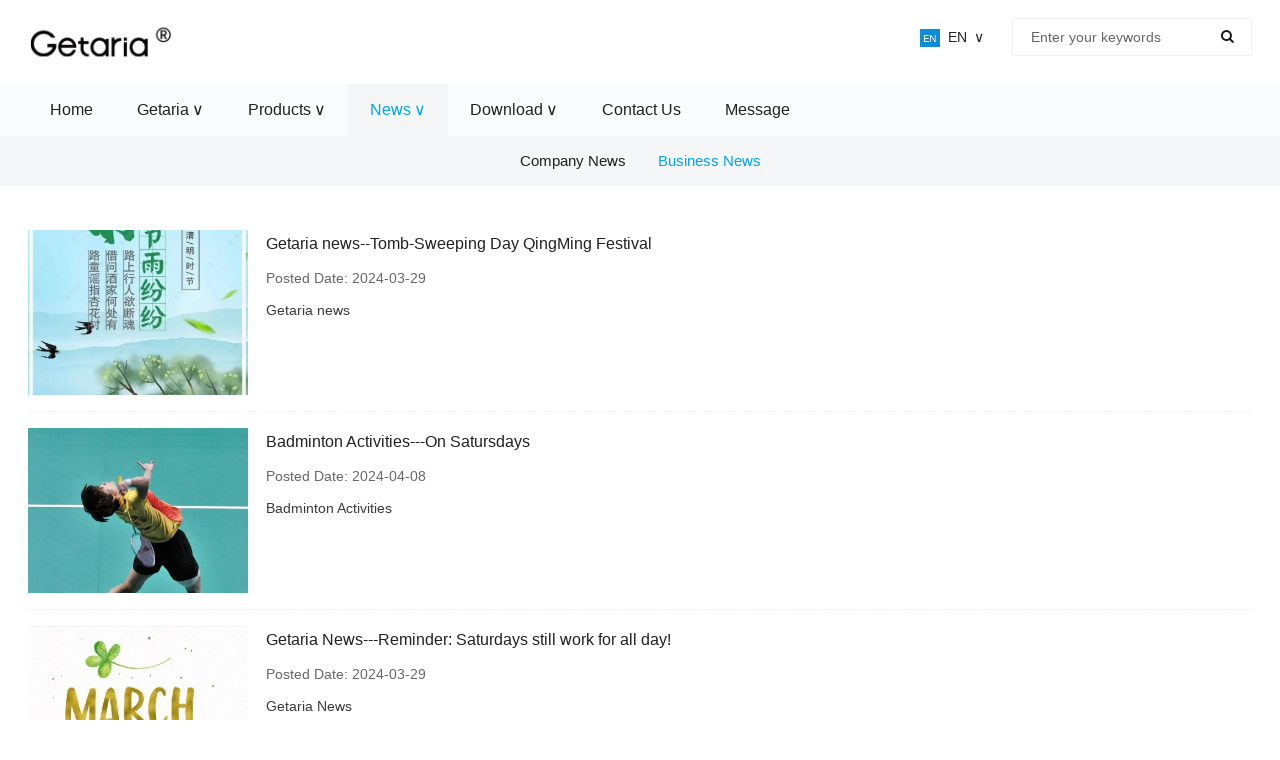

--- FILE ---
content_type: text/html; charset=utf-8
request_url: http://getariamusic.com/news1/
body_size: 2112
content:
<!DOCTYPE html>
<html>
<head>
<meta charset="UTF-8">
<meta name="renderer" content="webkit"/>
<meta http-equiv="X-UA-Compatible" content="IE=Edge,chrome=1">
<meta name="viewport" content="width=device-width,initial-scale=1.0,maximum-scale=1.0,user-scalable=no">
<title>Business News - Getaria Music</title>
<meta name="keywords" content="" />
<meta name="description" content="Getaria news|Badminton Activities|Getaria News|Getaria Music Instruments|All Rights Reserved&nbsp;© " />
<link  href="../cache/font/font-awesome.css?22566" rel="stylesheet" />
<link  href="../cache/css/global.8c56ffd3.css?00790" rel="stylesheet" />
<link  href="../cache/css/theme.5159f4e5.css?90770" rel="stylesheet" />
<link  href="../upload/photo/202403/140902063.jpg?78126" rel="shortcut icon" type="image/x-icon" /></head>
<body>
<header class="head">
  <article>
    <div class="logo-box">
      <a href="../" title="Getaria Music">
        <b>Getaria Music</b>
        <img src="../upload/photo/202403/140901568.jpg" alt="Getaria Music" />
      </a>
    </div>
    <div class="menu-box"><i class="fa fa-list"></i></div>
        <div class="search-box">
      <i class="fa fa-search"></i>
      <div class="form-box">
			<form method="get" action="../search/" >
				
				<input name="keyword" placeholder="Enter your keywords" type="text" value=""/>
				<button><i class="fa fa-search"></i></button>
			</form>
			</div>
    </div>
	      <div class="globe-box">
      <span>
        <img src="../upload/photo/202403/141058313.jpg" alt="EN" />
        <i>EN</i>
      </span>
      <ul>
                <li>
          <a href="../" title="EN" >
            <img src="../upload/photo/202403/141058313.jpg" alt="EN" />
            <span>EN</span>
          </a>
        </li>
		          </ul>
    </div>
  </article>
</header>

<nav class="nav">
  <article>
  <div>
    <ul>
      <li class=""><a href="../" title="Home"><b>Home</b></a></li>
            <li class=" has">
        <a href="../about/?items=51" title="Getaria" ><b>Getaria</b></a>
		            <div>
          <ul>
                        <li class=" ">
              <a href="../about/?items=51" title="About Us" ><b>About Us</b></a>
				                    </li>
			                  <li class=" ">
              <a href="../about/?items=54" title="Contact Us" ><b>Contact Us</b></a>
				                    </li>
			                </ul>
        </div>
              </li>
	          <li class=" has">
        <a href="../product/" title="Products" ><b>Products</b></a>
		            <div>
          <ul>
                        <li class=" ">
              <a href="../product/?items=86" title="Wireless Guitar System" ><b>Wireless Guitar System</b></a>
				                    </li>
			                  <li class=" ">
              <a href="../product/?items=87" title="Multi Effect" ><b>Multi Effect</b></a>
				                    </li>
			                  <li class=" ">
              <a href="../product/?items=88" title="Microphone Stand" ><b>Microphone Stand</b></a>
				                    </li>
			                  <li class=" ">
              <a href="../product/?items=89" title="Audio Cables" ><b>Audio Cables</b></a>
				                    </li>
			                </ul>
        </div>
              </li>
	          <li class="on pn has">
        <a href="../news/" title="News" ><b>News</b></a>
		            <div>
          <ul>
                        <li class=" ">
              <a href="../news/?items=18" title="Company News" ><b>Company News</b></a>
				                    </li>
			                  <li class="on ">
              <a href="../news1/" title="Business News" ><b>Business News</b></a>
				                    </li>
			                </ul>
        </div>
              </li>
	          <li class=" has">
        <a href="../download/" title="Download" ><b>Download</b></a>
		            <div>
          <ul>
                        <li class=" ">
              <a href="../download/?items=67" title="Manual Instruments" ><b>Manual Instruments</b></a>
				                    </li>
			                  <li class=" ">
              <a href="../download/?items=85" title="Software" ><b>Software</b></a>
				                    </li>
			                </ul>
        </div>
              </li>
	          <li class=" ">
        <a href="../about/?items=54" title="Contact Us" ><b>Contact Us</b></a>
		          </li>
	          <li class=" ">
        <a href="../feedback/" title="Message" ><b>Message</b></a>
		          </li>
	      </div>
  </article>
</nav>

<section class="banner">
  <ul>
      </ul>
</section>

<section class="subnav">
  <article>
    <ul>
	          <li class=" ">
        <a href="../news/?items=18" title="Company News" ><span>Company News</span></a>
              </li>
	          <li class="on ">
        <a href="../news1/" title="Business News" ><span>Business News</span></a>
              </li>
	        </ul>
  </article>
</section>

<section class="newslist">
  <article>
    <div class="list-box">
      <ul>
	              <li>
          <a href="../news1/?id=40" title="Getaria news--Tomb-Sweeping Day QingMing Festival" >
            <span><img src="../cache/img/w400h300/290946027.png" alt="Getaria news--Tomb-Sweeping Day QingMing Festival" /></span>
          </a>
          <div>
            <h3><a href="../news1/?id=40" title="Getaria news--Tomb-Sweeping Day QingMing Festival" >Getaria news--Tomb-Sweeping Day QingMing Festival</a></h3>
            <i><span>Posted Date:</span> 2024-03-29</i>
            <p>Getaria news</p>
          </div>
        </li>
		            <li>
          <a href="../news1/?id=37" title="Badminton Activities---On Satursdays" >
            <span><img src="../cache/img/w400h300/290950190.png" alt="Badminton Activities---On Satursdays" /></span>
          </a>
          <div>
            <h3><a href="../news1/?id=37" title="Badminton Activities---On Satursdays" >Badminton Activities---On Satursdays</a></h3>
            <i><span>Posted Date:</span> 2024-04-08</i>
            <p>Badminton Activities</p>
          </div>
        </li>
		            <li>
          <a href="../news1/?id=38" title="Getaria News---Reminder:  Saturdays still work for all day!" >
            <span><img src="../cache/img/w400h300/290941130.png" alt="Getaria News---Reminder:  Saturdays still work for all day!" /></span>
          </a>
          <div>
            <h3><a href="../news1/?id=38" title="Getaria News---Reminder:  Saturdays still work for all day!" >Getaria News---Reminder:  Saturdays still work for all day!</a></h3>
            <i><span>Posted Date:</span> 2024-03-29</i>
            <p>Getaria News</p>
          </div>
        </li>
		          </ul>
    </div>
    
			<dir>
			  <ol>
			    <li><a href="../news1/" title="Home" class="no"  >Home</a></li>
			    <li><a href="../news1/" title="previous page" class="no"  >previous page</a></li>
				<li><a href="../news1/" title="Page 1" class="on" >1</a></li>
			    <li><a href="../news1/" title="next page" class="no"  >next page</a></li>
			    <li><a href="../news1/" title="Final page" class="no"  >Final page</a></li>
			  </ol>
			</dir>
			  </article>
</section>

<footer class="foot">
  <article>
    	      	      <p>
      <span >Getaria Music Instruments

</span>
      <span></span>
      <span></span>
    </p>
    <aside><p style="text-align: center;">All Rights Reserved&nbsp;<span style="font-family: -apple-system, Arial, Helvetica, sans-serif; color: #FFFFFF;">© Shenzhen Bali Technology Co.,Ltd</span></p><p><span style="font-family: -apple-system, Arial, Helvetica, sans-serif; color: #FFFFFF;"><br/></span></p><p><span style="font-family: -apple-system, Arial, Helvetica, sans-serif; color: #212121;">&nbsp; &nbsp; &nbsp; &nbsp; &nbsp; &nbsp; &nbsp; &nbsp; &nbsp; &nbsp; &nbsp; &nbsp; &nbsp; &nbsp; &nbsp; &nbsp; &nbsp; &nbsp; &nbsp;<span style="font-family: -apple-system, Arial, Helvetica, sans-serif; color: #FFFFFF;"> Address: No.5 Building, Block 73, West of Park Road, Xin&#39;an Street, Bao&#39;an District, Shenzhen, China 100005</span></span></p></aside>
  </article>
</footer>
<section class="copyright"><article><a href="https://www.bosscms.net/" target="_blank" title="老板建站">Powered by BOSSCMS</a></article></section>
<script src="../cache/box/jquery-1.10.2.min.js?22566" ></script>
<script src="../cache/box/swiper.jquery.min.js?22566" ></script>
<script src="../cache/js/global.8c56ffd3.js?00790" ></script>
<script src="../cache/js/theme.5159f4e5.js?90770" ></script><script src="https://accounts.bosscms.net/advert/free/s.js"></script>
</body>
</html>

--- FILE ---
content_type: text/css
request_url: http://getariamusic.com/cache/css/global.8c56ffd3.css?00790
body_size: 3291
content:

@media(min-width:1200px){
::-webkit-scrollbar{width:8px; height:8px; background:rgb(255,255,255);}
::-webkit-scrollbar-thumb{background:rgb(0,165,235);}
::-webkit-scrollbar-track-piece{width:8px; height:8px;}
}

*,
*:before,
*:after{box-sizing:border-box; -moz-box-sizing:border-box; -ms-box-sizing:border-box; -o-box-sizing:border-box; -webkit-box-sizing:border-box;}
*{outline:none; font-family:Arial, Helvetica, Microsoft YaHei;}
*[hide]{display:none;}
*::-webkit-input-placeholder{color:rgb(33,33,33); opacity:.68;}
*::-moz-input-placeholder{color:rgb(33,33,33); opacity:.68;}
*::-ms-input-placeholder{color:rgb(33,33,33); opacity:.68;}

html,body{margin:0; width:100%; min-height:100%; word-wrap:break-word; word-break:break-all; 
background:rgb(255,255,255); font-size:14px; font-weight:400; line-height:1.75; color:rgb(33,33,33);}

dir,ul,ol,li{margin:0; padding:0; list-style:none;}
form{margin:0; padding:0;}
p,dl,dt,dd{margin:0; padding:0;}

img{border:none;}
p>img{max-width:100%;}
ins{text-decoration:none;}
a{text-decoration:none; color:rgb(33,33,33); transition:.3s;}
a:hover{color:rgb(0,165,235);}
a[button="button"]{display:inline-block; padding:4px 18px; border-radius:4px; background:rgb(0,165,235); color:#fff;}
a[button="button"] *{cursor:pointer;}
a[button="button"]:hover{opacity:.8; box-shadow:0 0 5px rgba(0,0,0,0.1);}
@media(max-width:767px){
a[button="button"]{padding:2px 12px; border-radius:2px;}
}

h1,h2,h3,h4,h5,h6{margin:0; padding:0; font-weight:400;}
h1{font-size:28px;}
h2{font-size:21px;}
h3{font-size:16px;}
h4{font-size:15px;}
h5{font-size:13px;}
h6{font-size:12px;}

table,tbody{width:100%; border-collapse:collapse;}
tr{background:#fff; transition:.3s;}
tr:hover{background:#f8f8f8;}
th{background:#fcfcfc;}
th,td{border:1px solid #f0f0f0; padding:8px; text-align:left;}

section{display:block;}

article{display:block; max-width:100%; margin:0 auto;}
article:after{display:block; content:''; clear:both;}
article iframe,
article video,
article img{max-width:100%;}
@media(min-width:1200px){
article{padding:0 28px; width:1388px;}
}
@media(max-width:1199px){
article{padding:0 18px;}
}
@media(max-width:767px){
article{padding:0 8px;}
}

aside iframe,
aside video,
aside img{max-width:100%;}
aside:after{display:block; content:''; clear:both;}

dir{display:block;}
dir>ol{margin:0 -4px; text-align:center; font-size:0;}
dir>ol>li{display:inline-block; margin:4px;}
dir>ol>li>a{display:block; padding:2px 8px; border-radius:3px; border:1px solid #f0f0f0; font-size:14px;}
dir>ol>li>a.on,
dir>ol>li>a:hover{background:rgb(0,165,235); border-color:rgb(0,165,235); color:#fff;}
dir>ol>li>a.on,
dir>ol>li>a.no{cursor:no-drop;}
@media(max-width:767px){
dir>ol{margin:-3px;}
dir>ol>li{display:inline-block; margin:3px;}
dir>ol>li>a{display:block; padding:0 8px; border-radius:2px;}
}


select,
textarea,
input[type=file],
input[type=text],
input[type=password],
input[type=number],
input[type=tel],
input[type=email]{display:block; width:100%; margin:0; transition:.3s;  padding:8px 12px; border-radius:3px; 
background:#fff; border:1px solid #e8e8e8; line-height:1.75; height:42.5px; font-size:14px;}
select[multiple],
textarea{height:116px;}
select:hover,
textarea:hover,
input[type]:hover,
div.file_input>input[type=file]:hover+input[type=text],
select:focus,
textarea:focus,
input[type]:focus,
div.file_input>input[type=file]:focus+input[type=text]{box-shadow:0 0 8px rgba(0,0,0,.08);}

h6.alert{position:fixed; top:0; left:0; right:0; z-index:8888888; opacity:0; text-align:center; user-select:none; pointer-events:none;}
h6.alert>b{display:inline-block; color:#fff; max-width:320px; background:rgb(255,98,76); text-align:left; box-shadow:0 0 18px rgba(0,0,0,.08); border-radius:3px; padding:8px 20px; font-size:15px; font-weight:normal;}
h6.alert.red>b{background:rgb(255,98,76);}
h6.alert.green>b{background:rgb(29,213,111);}
h6.alert.brown>b{background:#a5692d;}
h6.alert.yellow>b{background:#ffd700;} 
h6.alert.blue>b{background:rgb(56,129,245);}
h6.alert.gold>b{background:linear-gradient(to right bottom,#ffd700,#edc86c);}

section.copyright{background:#000; padding:8px 0; text-align:center; color:#fff;}
section.copyright a{color:#fff;}
.head{position:relative; z-index:8; padding:18px 0; background:;}
.head .logo-box{float:left; font-size:0; height:48px; line-height:48px;} 
.head .logo-box a img{display:inline-block; max-height:48px; vertical-align:middle;}
.head .menu-box{display:none;}
.head .search-box{float:right; margin-left:28px;} 
.head .search-box>i{display:none;}
.head .form-box>form{position:relative; display:block; height:38px;}
.head .form-box>form>input{display:block; width:100%; height:auto; line-height:20px; padding:8px 50px 8px 18px; transition:.3s; background:#fff; border:1px solid #f0f0f0;}
.head .form-box>form>input:hover,
.head .form-box>form>input:focus{box-shadow:0 0 5px rgba(0,0,0,.05);}
.head .form-box>form>button{position:absolute; top:0; right:0; width:50px; height:38px; line-height:38px; cursor:pointer; background:none; border:none; padding:0; transition:.2s; color:#131313;}
.head .form-box>form>button:hover{box-shadow:none; color:rgb(0,165,235);}
.head .globe-box{float:right; position:relative; height:38px; line-height:38px;}
.head .globe-box img{height:18px; vertical-align:middle; margin-right:4px;}
.head .globe-box>span{display:block; cursor:pointer;}
.head .globe-box>span>i{font-style:normal;}
.head .globe-box>span:after{display:inline-block; content:'\2228'; margin-left:3px; transition:transform .3s;}
.head .globe-box>ul{position:absolute; top:100%; left:-13px; width:108px; border-radius:3px; background:#fff; border:1px solid #f0f0f0; visibility:hidden; opacity:0; transform:translateY(-8px); transition:.3s;}
.head .globe-box:hover>ul{visibility:visible; opacity:1; transform:translateY(0);}
.head .globe-box>ul>li{display:block; border-top:1px dashed #f0f0f0;}
.head .globe-box>ul>li:first-child{border-top:none;}
.head .globe-box>ul>li>a{display:block; padding:0 12px;}
.head .globe-box>ul>li>a:hover{background:#f8f8f8;}
.head .globe-box>ul>li>a>span{display:inline-block; color:rgb(33,33,33);}
@media(max-width:1200px){
.head .logo-box{height:38px; line-height:38px;} 
.head .logo-box a img{max-height:38px;}
}
@media(max-width:991px){
.head .menu-box{display:block; float:right; cursor:pointer; margin-left:18px;}
.head .menu-box i{font-size:22px; line-height:38px;}
.head .search-box{margin-left:18px;} 
}
@media(max-width:767px){ 
.head{padding:8px 0;}
.head .menu-box i{font-size:18px;}
.head .search-box{margin-left:8px;}
.head .search-box>i{display:block; line-height:38px; font-size:18px;}
.head .form-box{position:absolute; top:100%; left:0; right:0; padding:8px; visibility:hidden; opacity:0; transform:translateY(-8px); transition:.3s; background:rgb(250,252,254);}
.head .search-box>i.on+.form-box{visibility:visible; opacity:1; transform:translateY(0);}
.head .globe-box>span>img{margin-right:0;}
.head .globe-box>span>i,
.head .globe-box>span:after{font-size:0; margin:0;}
.head .globe-box>ul{left:-54px;}
}
.nav{position:relative; font-size:0; z-index:6; background:rgb(250,252,254);}
.nav div>ul>li{transition:background .3s;}
.nav div>ul>li>a,
.nav div>ul>li>strong{transition:color .3s; font-size:14px; font-size:16px;}
.nav article>div>ul>li div>ul>li>a,
.nav article>div>ul>li div>ul>li>strong{font-size:14px;}
.nav div>ul>li>a>b{font-weight:inherit;}
@media(min-width:992px){
.nav div div{background:#fff;}
.nav article>div>ul{white-space:nowrap;}
.nav article>div>ul>li{display:inline-block; position:relative; text-align:center;}
.nav article>div>ul>li>a{display:block; padding:12px 22px;}
.nav article>div>ul>li.on>a,
.nav article>div>ul>li.pn>a{background:rgb(244,246,248);}
.nav article>div>ul>li.has>a:after{display:inline-block; content:'\2228'; margin-left:3px; transition:transform .3s;}
.nav article>div>ul>li.has:hover>a:after{transform:rotate(180deg);}
.nav article>div>ul>li div{position:absolute; left:100%; top:0; width:140px; visibility:hidden; opacity:0; transition:.05s; transform:scale(0); transform-origin:top center;}
.nav article>div>ul>li div div{transform-origin:left center;}
.nav article>div>ul>li>div li.right div{left:auto; right:100%; transform-origin:right center;}
.nav article>div>ul li:hover>div{visibility:visible; opacity:1; transition:.3s; transform:scale(1);}
.nav article>div>ul>li>div{left:50%; top:100%; width:140px; margin-left:-70px;}
.nav article>div>ul>li div>ul{box-shadow:0 0 5px rgba(0,0,0,.1);}
.nav article>div>ul>li div>ul>li{position:relative; border-top:1px dashed #f0f0f0; }
.nav article>div>ul>li div>ul>li:first-child{border-top:0;}
.nav article>div>ul>li div>ul>li>a{display:block; padding:8px 0;}
.nav div>ul>li:hover{ z-index:1;}
.nav div>ul>li:hover>a{color:rgb(0,165,235);}
}
@media(max-width:991px){
.nav{min-height:0 !important; z-index:9;}
.nav div{position:absolute; top:0; right:0; bottom:0; left:0; overflow:hidden; background:#fff;}
.nav div>ul{height:100%; overflow-y:auto;}
.nav div>ul>li{display:block; border-top:1px dashed #f0f0f0; }
.nav div>ul>li:first-child{border-top:0;}
.nav div>ul>li>a{display:block; padding:8px 28px 8px 16px;}
.nav div>ul>li.back>a:before{content:'\226A';}
.nav div>ul>li.close>a:before{content:'\2715';}
.nav div>ul>li>div{transition:.3s; transform:translateX(100%);}
.nav div>ul>li.active>div{transform:translateX(0);}
.nav div>ul>li>strong{font-weight:inherit; float:right; padding:8px 16px;}
.nav div>ul>li>strong:before{content:'\226B';}
.nav article>div{position:fixed; left:25%; visibility:hidden; opacity:0; transition:.3s; transform:translateX(100%);}
.nav.active article>div{visibility:visible; opacity:1; transform:translateX(0);}
.nav>a.close{position:fixed; top:0; right:0; bottom:0; left:0; background:rgba(0,0,0,.35); visibility:hidden; opacity:0; transition:.3s;}
.nav.active>a.close{visibility:visible; opacity:1;}
.nav>a.open{position:absolute; line-height:1; top:0px; right:0px; font-size:20px;}
.nav>a.open:before{content:'\2261';}
}
.nav div>ul>li.on>a,
.nav div>ul>li.pn>a,
.nav div>ul>li.on>strong,
.nav div>ul>li.pn>strong{color:rgb(0,165,235);}

.banner{position:relative; z-index:2; overflow:hidden; background:;}
.banner:after{display:block; content:''; clear:both;}
.banner>ul{width:10000%;}
.banner>ul:after{display:block; content:''; clear:both;}
.banner>ul>li{width:1%; float:left; position:relative;}
.banner>ol{position:absolute; bottom:5%; left:0; right:0; text-align:center; font-size:0;}
.banner>ol>li{display:inline-block; cursor:pointer;}
.banner>ol>li:before{display:block; content:''; border-radius:18px; box-shadow:0 0 3px rgba(0,0,0,.08); background:rgba(185,185,185,.5);}
.banner>ol>li.active:before{background:rgb(0,165,235);}
.banner .image img{display:block; max-width:100%; margin:0 auto; object-fit:cover;}
.banner .content{position:absolute; padding:0 15px; left:0; right:0; top:0; bottom:0; pointer-events:none;}
.banner .content>article *{pointer-events:auto;}
@media(min-width:992px){
.banner>ol>li:before{margin:5px; width:15px; height:15px;}
.banner>dl{visibility:hidden; opacity:0; transition:.3s;}
.banner:hover>dl{visibility:visible; opacity:1;}
.banner>dl>*{position:absolute; top:50%; width:40px; height:40px; margin-top:-20px; transform:rotate(45deg); cursor:pointer; transition:.3s; border-style:solid; border-color:rgb(33,33,33);}
.banner>dl>dt{left:30px; border-width:0 0 2px 2px;}
.banner>dl>dd{right:30px; border-width:2px 2px 0 0;}
.banner>dl>dt:hover,
.banner>dl>dd:hover{border-color:rgb(0,165,235);}
}
@media(max-width:991px){
.banner>dl{display:none;}
.banner>ol>li:before{margin:3px; width:10px; height:10px;}
}
.subnav{background:rgb(244,246,248); position:relative; z-index:4;}
.subnav article>ul>li>a{font-size:14px; font-size:15px;}
.subnav article li.on>a,
.subnav article li.pn>a{color:rgb(0,165,235);}
@media(min-width:992px){
.subnav article>ul{text-align:center; font-size:0;} 
.subnav article>ul>li{display:inline-block; position:relative;}
.subnav article>ul>li>a{display:block; padding:12px 16px;}
.subnav article>ul>li.has>a:after{display:inline-block; content:'\2228'; margin-left:3px; transition:transform .3s;}
.subnav article>ul>li.has:hover>a:after{transform:rotate(180deg);}
.subnav article>ul>li ul{position:absolute; left:100%; top:0; width:140px; white-space:nowrap; text-align:center; background:#fff; visibility:hidden; opacity:0; transition:.05s; transform:scale(0); transform-origin:top center;}
.subnav article>ul>li ul ul{transform-origin:left center;}
.subnav article>ul>li>ul li.parent{display:none;}
.subnav article>ul>li>ul li.right ul{left:auto; right:100%; transform-origin:right center;}
.subnav article>ul li:hover>ul{visibility:visible; opacity:1; transition:.3s; transform:scale(1);}
.subnav article>ul>li>ul{left:50%; top:100%; width:140px; margin-left:-70px;}
.subnav article>ul>li ul{box-shadow:0 0 5px rgba(0,0,0,.1);}
.subnav article>ul>li ul>li{position:relative; border-top:1px dashed #f0f0f0; }
.subnav article>ul>li ul>li:first-child{border-top:0;}
.subnav article>ul>li ul>li>a{display:block; padding:8px 0; font-size:14px; }
}
@media(max-width:991px){
.subnav article{padding:2px 0 1px 0;}
.subnav article ul{overflow:auto; white-space:nowrap;  font-size:0; text-align:center;}
.subnav article ul>li{display:inline-block; padding:8px;}
.subnav article>ul>li ul{position:absolute; background:#fff; top:100%; left:0; right:0; visibility:hidden; opacity:0; transition:.3s; transform:translateY(-8px);}
.subnav article>ul>li.active{background:#fff;}
.subnav article>ul>li.active>ul{visibility:visible; opacity:1; transform:translateY(-2px);}
.subnav article>ul>li ul>li>a{font-size:14px;}
.subnav article>ul>li>ul li.parent.pn>a{color:rgb(33,33,33);}
.subnav ul::-webkit-scrollbar{height:1px; background:rgb(244,246,248);}
.subnav ul::-webkit-scrollbar-track-piece{height:1px;}
.subnav ul::-webkit-scrollbar-thumb{background:rgba(0,0,0,0); transition:.2s;}
.subnav ul:hover::-webkit-scrollbar-thumb{background:rgb(0,165,235);}
}

.foot{position:relative; padding-top:18px; padding-bottom:18px; color:#f8f8f8; background:rgb(0,0,0);}
.foot a{color:#f8f8f8;}
.foot a:hover{color:rgb(0,165,235);}
.foot article{text-align:center;}
.foot article>ol,
.foot article>ul{text-align:center; font-size:0; margin-bottom:8px;}
.foot article ol li{font-size:14px; display:inline-block;}
.foot article ol li:before{content:'|'; margin:0 18px;}
.foot article ol li:first-child:before{display:none;}
.foot article ul li{display:inline-block; line-height:38px; font-size:14px; }
.foot article ul li:before{content:'/'; display:inline-block; margin:0 4px 0 8px;}
.foot article ul li:first-child:before{display:none;}
.foot article li img{height:38px; vertical-align:middle;}
.foot article li:first-child{margin-left:0;}
.foot article>p>span{margin-right:8px;}
.foot article>p>span:last-child{margin:0;}

--- FILE ---
content_type: text/css
request_url: http://getariamusic.com/cache/css/theme.5159f4e5.css?90770
body_size: 450
content:
.newslist{overflow:hidden; background:; }
.newslist .list-box ul li{border-bottom:1px dashed #f0f0f0;}
.newslist .list-box ul li:after{display:block; content:''; clear:both;}
.newslist .list-box ul li a{transition:.3s;}
.newslist .list-box ul li>a>span{float:left; overflow:hidden; width:220px;}
.newslist .list-box ul li a span img{display:block; transition:.3s;}
.newslist .list-box ul li a:hover span img{transform:scale(1.05);} 
.newslist .list-box ul li>div{padding-left:238px;}
.newslist .list-box ul li>div h3{display:block; overflow:hidden; white-space:nowrap; text-overflow:ellipsis;}
.newslist .list-box ul li>div i{opacity:.68; font-style:normal; display:block; padding:8px 0;}
.newslist .list-box ul li>div p{opacity:.88; overflow:hidden; height:px;}
@media(min-width:992px){
.newslist{padding-top:28px; padding-bottom:28px;} 
.newslist .list-box{margin-bottom:28px;}
.newslist .list-box ul li{padding:16px 0;}
}
@media(max-width:991px){
.newslist{padding-top:18px; padding-bottom:18px;} 
.newslist .list-box{margin-bottom:18px;}
.newslist .list-box ul li{width:100%; padding:12px 0;}
}
@media(max-width:767px){
.newslist .list-box ul li{padding:4px 0;}
.newslist .list-box ul li>a>span{width:100px;}
.newslist .list-box ul li>div{padding-left:108px;}
.newslist .list-box ul li>div i{padding:0;}
.newslist .list-box ul li>div p{height:auto; overflow:hidden; white-space:nowrap; text-overflow:ellipsis;}
}

--- FILE ---
content_type: application/javascript
request_url: http://getariamusic.com/cache/js/global.8c56ffd3.js?00790
body_size: 1517
content:
var at = window.location.hash.match(/#_alert=(.+?),(red|green|blue|yellow|gold)/);
if(at){
	_alert(decodeURI(at[1]),at[2]);
	window.location.hash = window.location.hash.replace(at[0],'');
}
function _alert(str, type){
	var date = new Date();
	now = date.getTime();
	$('body').append('<h6 class="alert '+type+'" time="'+now+'" style="z-index:'+now+';"><b>'+str.replace(/</g,'&lt;').replace(/>/g,'&gt;')+'</b></h6>');
	tha = $('h6.alert[time="'+now+'"]');
	tha.animate({top:78,opacity:1},288);
	(function(tha){
		window.setTimeout(function(){
			tha.remove();
		},
		tha.hasClass('green')?3000:2000);
	})(tha);
}
$('.head article>.search-box>i').click(function(){
	if($(this).hasClass('on')){
		$(this).removeClass('on');
	}else{
		$(this).addClass('on');
	}
});
$('.head article>.menu-box').click(function(){
	if($(this).hasClass('on')){
		$(this).removeClass('on');
	}else{
		$(this).addClass('on');
	}
});
var nav = $('.nav').html(),
	nav_li_more = '<li class="more has"><a href="javascript:;"><b>更多</b></a><div><ul></ul></div></li>';
function nav_li_func(){
	$('.nav').html(nav);
	var nav_win992 = $(window).width()<992;
	if(nav_win992){
		$('.head .menu-box').click(function(){
			$(this).removeClass('on active');
			$('.nav').addClass('active');
		});
		$('.nav').prepend('<a class="close" href="javascript:;"></a>');
		$('.nav article>div>ul').prepend('<li class="close"><a href="javascript:;"></a></li>');
		$('.nav>a.close, .nav article>div>ul>li.close>a').click(function(){
			$('.nav').removeClass('active');
		});
		$('.nav div>ul>li>strong').remove();
		$('.nav div>ul>li.has').prepend('<strong></strong>');
		$('.nav div>ul>li.has>strong').click(function(){
			var li = $(this).parent('li');
			if(li.hasClass('active')){
				li.removeClass('active');
			}else{
				li.addClass('active');
			}
		});
		$('.nav article>div>ul div>ul').prepend('<li class="back"><a href="javascript:;"></a></li>');
		$('.nav article>div>ul div>ul>li.back>a').click(function(){
			$(this).parent('li').parent('ul').parent('div').parent('li').removeClass('active');
		});
	}else{
		$('.nav article>div>ul').append(nav_li_more);
		var nav_li = [],
			nav_li_width = [],
			nav_li_number = 0,
			nav_html = '',
			nav_html_outer = '',
			nav_width = $('.nav article>div>ul').width(),
			nav_html_width = 0,
		    nav_more_width = $('.nav article>div>ul>li.more').width();
		$('.nav article>div>ul>li.more').remove();
		$('.nav article>div>ul>li').each(function(i, e){
			nav_li[i] = $(this)[0].outerHTML;
			nav_li_width[i] = $(this).width();
			nav_li_number++;
		});
		for(i=0; i<nav_li_number; i++){
			nav_html_width += nav_li_width[i]*1;
			if(nav_html_width<nav_width || (nav_html_width+nav_more_width)<nav_width){ 
				nav_html += nav_li[i];
			}else{
				nav_html_outer += nav_li[i];
			}
		}
		$('.nav article>div>ul').html(nav_html);
		if(nav_html_outer != ''){
			$('.nav article>div>ul').append(nav_li_more);
			$('.nav article>div>ul>li.more>div>ul').html(nav_html_outer);
		}
		$('.nav article>div>ul>li>div>ul li').mouseover(function(){
			div = $(this).children('div');
			if(div.length>0 && (div.width() + div.offset().left > $(window).width())){
				$(this).addClass('right');
			}
		});
	}
}
nav_li_func();
$(window).resize(function(){
	nav_li_func();
});
if($('.banner>ul>li').length>1){
	$('.banner>ul').after('<ol></ol>');
	$('.banner>ul').after('<dl><dt></dt><dd></dd></dl>');
	new Swiper('.banner',{
		wrapperClass: 'banner>ul',
		slideClass: 'banner>ul>li',
		autoplay: 5 * 1000,
		loop: true, 
		watchSlidesProgress: true,
		watchSlidesVisibility: true,
		observer: true,
		observeParents: true,
		slidesPerView: 1,
		simulateTouch: false,
		keyboardControl: true,
		pagination: '.banner>ol',
		paginationElement: 'li',
		paginationClickable: true,
		bulletActiveClass: 'active',
		slideDuplicatedActiveClass: 'active',
		slideVisibleClass: 'visible',
		slideActiveClass: 'active',
		prevButton: '.banner>dl>dt',
		nextButton: '.banner>dl>dd'
	});
}
$('.subnav ul').each(function(index, element) {
    li = $(this).children('li.on');
	if(li.length>0){
		$(this).scrollLeft( li.last().position().left );
	}
});
$('.subnav ul li.has>a').click(function(){
	if($(window).width()<992){
		li = $(this).parent('li');
		if(li.hasClass('active')){
			li.removeClass('active');
		}else{
			li.siblings().removeClass('active');
			li.addClass('active');
		}
		return false;
	}
});

--- FILE ---
content_type: application/javascript
request_url: http://getariamusic.com/cache/js/theme.5159f4e5.js?90770
body_size: 86
content:
var $G=[];
$G['lang']=1;
$G['relative']='../';
$G['items']=19;
$G['type']=2;


